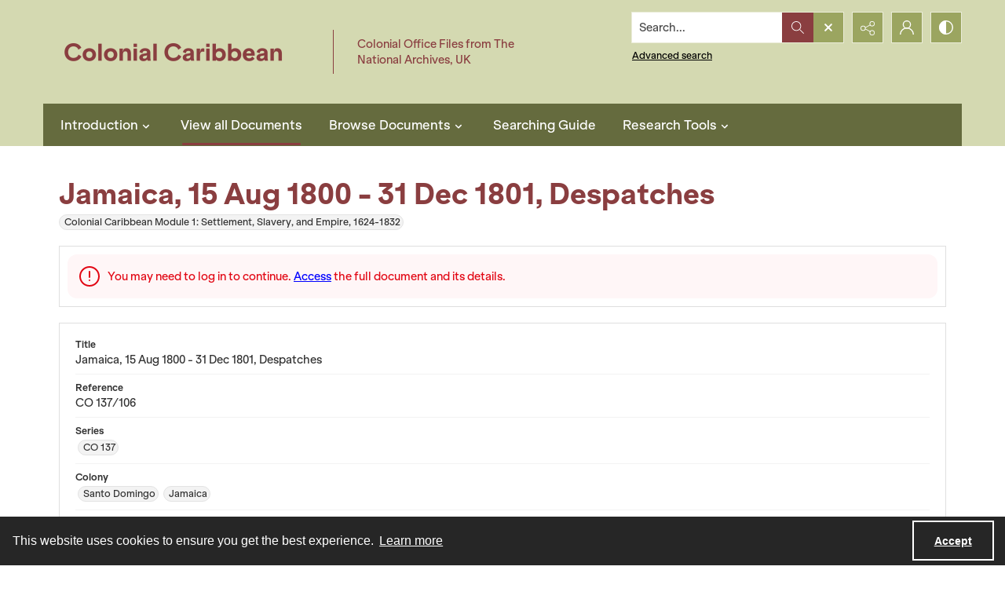

--- FILE ---
content_type: application/javascript
request_url: https://am-analytics.co.uk/AMjs/branding.js?v=3
body_size: 2175
content:

AMjs.branding = {};

AMjs.branding.getBrandingData = function (orgId, websiteUrl) {
    var url = AMjs.getUrlBase() + '/Branding/BrandingConfig.ashx';
    AMjs.ajax.get(url, { orgId: orgId, websiteUrl: websiteUrl }, function (data) {
        eval('var jsonData = ' + data);
        if (jsonData.enabled == 'True') {
            AMjs.$('<div class="amjs-brandingNotification"> \
            <div class="amjs-brandingInner"> \
                <span class="clear"></span> \
                <div class="amjs-brandingText">' + jsonData.brandingText + '</div> \
                <img src=' + AMjs.getUrlBase() + '/' + jsonData.brandingImage + ' onload="AMjs.branding.showBranding()"/> \
            </div><div class="amjs-brandingClose"> \
                <a href="#" onclick="AMjs.branding.disableBrandingNotification(); return false;">X</a> \
            </div> \
            </div>').appendTo(AMjs.$('body'));
        }
    }, null);
}

AMjs.branding.showBranding = function () {
    AMjs.$('.amjs-brandingNotification').slideDown(600);

    AMjs.$('body').bind('cookieNotificationClosed', function () {
        AMjs.$('.amjs-brandingNotification').animate({ 'bottom': '0' }, 600);
    });

    AMjs.branding.setBrandingBottomAlignment();

    AMjs.$(window).scroll(function () {
        AMjs.$('.amjs-brandingNotification').css('left', '-' + AMjs.$(window).scrollLeft() + 'px');
    });
}

AMjs.branding.disableBrandingNotification = function () {
    AMjs.$('.amjs-brandingNotification').slideUp(600);
    AMjs.cookies.set('AMD_Branding', '1');
}

AMjs.branding.elementBelow = '.amjs-cookieNotification';

AMjs.branding.setBrandingBottomAlignment = function () {
    if (AMjs.$(AMjs.branding.elementBelow).is(':visible')) {
        AMjs.$('.amjs-brandingNotification').css({ 'bottom': '35px' });
    }
    else {
        AMjs.$('.amjs-brandingNotification').css({ 'bottom': '0' });
    }
}


var brandingCookie = AMjs.cookies.get('AMD_Branding');

if (brandingCookie === undefined || brandingCookie === null  || brandingCookie === "") {
    AMjs.branding.getBrandingData(AMjs.config.orgID, AMjs.config.siteURL);    
}